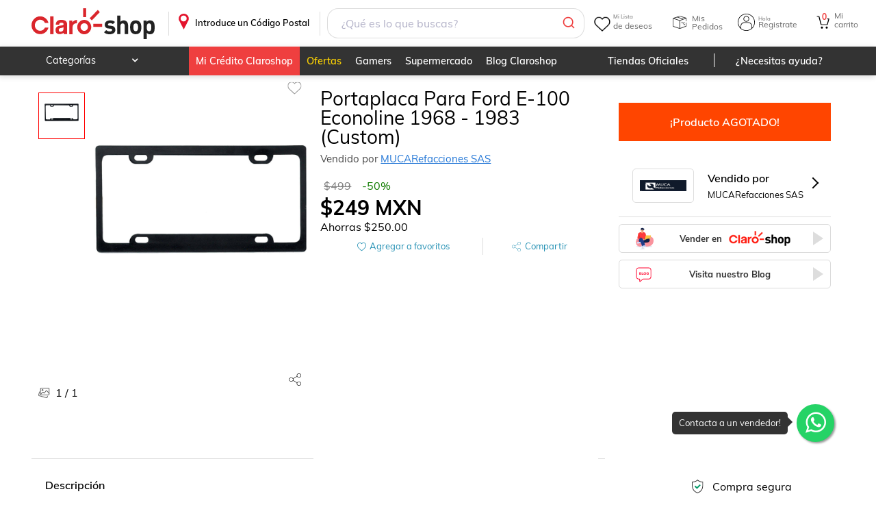

--- FILE ---
content_type: application/javascript;charset=UTF-8
request_url: https://eum.instana.io/eum.min.js
body_size: 13175
content:
(function(){function qa(){this.root={}}function hb(){for(var a='',b=0;16>b;b++)a+=oc[Math.round(15*Math.random())];return a}function w(){return(new Date).getTime()}function pc(){}function da(a,b,c){a.addEventListener?a.addEventListener(b,c,!1):a.attachEvent&&a.attachEvent('on'+b,c)}function B(a,b){for(var c=0,d=a.length;c<d;c++)if(a[c].test(b))return!0;return!1}function W(){for(var a=arguments.length,b=Array(a),c=0;c<a;c++)b[c]=arguments[c];return Ja.apply('setTimeout',arguments)}function ea(){for(var a=
arguments.length,b=Array(a),c=0;c<a;c++)b[c]=arguments[c];return Ja.apply('clearTimeout',arguments)}function ib(){for(var a=arguments.length,b=Array(a),c=0;c<a;c++)b[c]=arguments[c];return Ja.apply('setInterval',arguments)}function Ja(){if(jb)try{return l.Zone.root.run(kb[this],l,Array.prototype.slice.apply(arguments))}catch(a){}return kb[this].apply(l,arguments)}function lb(){S.time=w();var a=S.time,b=Ka[S.name];if(b)for(var c=0,d=b.length;c<d;c++)b[c](a)}function La(a,b){T[a]=b}function Ma(a){C=
a;T[a].aa()}function qc(){Ma('pageLoaded')}function X(a){if(!a||''===a)return a;try{ra&&(ra.href=a,a=ra.href);var b=a.indexOf('?'),c=a.indexOf('#'),d=null;0<=c&&(d=a.substring(c),a&&B(f.ka,a)&&(d='#<redacted>'),a=a.substring(0,c));if(0<=b){var e=a.substring(b).split('&').map(function(g){var h=g.split('=')[0];return h&&B(f.Aa,h)?h+'=<redacted>':g}).join('&');a=a.substring(0,b)+e+(d?d:'')}}catch(g){}return a}function U(a){a.k=f.b&&0<f.b.length?f.b[0].key:f.T;a.sv=f.Ea;a.r=f.j;a.p=f.page;a.l=X(l.location.href);
a.pl=f.J;a.ui=f.Ja;a.un=f.userName;a.ue=f.Ia;a.ul=rc;a.ph=C?T[C].F():null;a.sid=f.sessionId;a.ww=l.innerWidth;a.wh=l.innerHeight;a.agv=f.Qa;var b=M;b.connection&&b.connection.effectiveType&&(a.ct=b.connection.effectiveType);y.visibilityState&&(a.h='hidden'===y.visibilityState?1:0);sa(a,f.wa);f.g&&(a.uf='sn')}function sa(a,b,c){var d=(null===c||void 0===c?void 0:c.Ya)||'m_',e=(null===c||void 0===c?void 0:c.ab)||25;c=(null===c||void 0===c?void 0:c.bb)||1024;var g=0,h;for(h in b)if(fa.call(b,h)){g++;
if(g>e)break;var k=null;if('string'===typeof b[h])k=b[h];else if(void 0===b[h])k='undefined';else if(null===b[h])k='null';else if(l.JSON)try{k=l.JSON.stringify(b[h])}catch(m){continue}else k=String(b[h]);a[d+h]=k.substring(0,c)}}function mb(a){a=a.toLowerCase();if(f.b&&0<f.b.length)for(var b=0,c=f.b.length;b<c;b++){var d=f.b[b];if(d.reportingUrl&&0<d.reportingUrl.length&&(d=d.reportingUrl.toLowerCase(),a===d||a===d+'/'))return!0}else if(f.D)return b=f.D.toLowerCase(),a===b||a===b+'/';return!1}function nb(a){var b=
[Math.round(a.startTime-f.V),Math.round(a.duration),ob[a.initiatorType]||ob.other],c=!1;'number'===typeof a.transferSize&&'number'===typeof a.encodedBodySize&&0<a.encodedBodySize?(0===a.transferSize?(b.push(Na.Ra),c=!0):0<a.transferSize&&(0===a.encodedBodySize||a.transferSize<a.encodedBodySize)?(b.push(Na.hb),c=!0):b.push(Na.Va),null!=a.encodedBodySize?b.push(a.encodedBodySize):b.push(''),null!=a.decodedBodySize?b.push(a.decodedBodySize):b.push(''),null!=a.transferSize?b.push(a.transferSize):b.push('')):
(b.push(''),b.push(''),b.push(''),b.push(''));var d=null!=a.responseStart&&a.responseStart>=a.fetchStart;d&&(b.push(H(a.redirectEnd,a.redirectStart)),b.push(H(a.domainLookupStart,a.fetchStart)),b.push(H(a.domainLookupEnd,a.domainLookupStart)),0<a.connectStart&&0<a.connectEnd?null!=a.secureConnectionStart&&0<a.secureConnectionStart?(b.push(H(a.secureConnectionStart,a.connectStart)),b.push(H(a.connectEnd,a.secureConnectionStart))):(b.push(H(a.connectEnd,a.connectStart)),b.push('')):(b.push(''),b.push('')),
b.push(H(a.responseStart,a.requestStart)),b.push(H(a.responseEnd,a.responseStart)));var e='';try{var g=a.serverTiming;if(g instanceof Array)for(var h=0;h<g.length;h++){var k=g[h];k.name===f.Ba&&(e=k.description,c&&(e=''))}}catch(m){}b.push(e);d?b.push(H(a.responseStart,a.startTime)):b.push('');return b}function H(a,b){if(null==a||null==b||a===b)return'';var c=Math.round(a-b);return 0>c?'':c}function ta(a){if(!a)return!0;a=String(a);return!a||null==a.substring||'data:'===a.substring(0,5).toLowerCase()||
f.ma&&sc.test(a)||mb(a)?!0:B(f.na,a)}function Oa(a){var b=[],c;for(c in a)fa.call(a,c)&&b.push(c);return b}function tc(a,b){if(ua&&l.JSON){var c=v.getEntriesByType('resource');for(var d=new qa,e=0,g=c.length;e<g;e++){var h=c[e];if(!(null!=b&&h.startTime-f.V+f.j<b||0>h.duration)){var k=h.name;if(!ta(k)){var m=k.toLowerCase(),n=h.initiatorType;'about:blank'===m||0===m.indexOf('javascript:')||mb(k)||(255<k.length&&(k=k.substring(0,255)),('xmlhttprequest'!==n&&'fetch'!==n||h.startTime<f.V)&&d.Pa(X(k),
nb(h).join(',').replace(/,+$/,'')))}}}c=d.Da();a.res=l.JSON.stringify(c)}}function uc(a){if(Pa){var b=v.timing,c=b.redirectEnd-b.redirectStart,d=va;a.ts=d-f.j;0<b.loadEventStart?a.d=b.loadEventStart-(b.fetchStart||b.navigationStart):(a.d=Number(S.time)-f.M,a.tim='0');a.t_unl=b.unloadEventEnd-b.unloadEventStart;a.t_red=c;a.t_apc=b.domainLookupStart-(b.fetchStart||b.redirectEnd||b.unloadEventEnd||b.navigationStart);a.t_dns=b.domainLookupEnd-b.domainLookupStart;0<b.connectStart&&0<b.connectEnd&&(null!=
b.secureConnectionStart&&0<b.secureConnectionStart&&b.secureConnectionStart>=b.connectStart?(a.t_tcp=b.secureConnectionStart-b.connectStart,a.t_ssl=b.connectEnd-b.secureConnectionStart):(a.t_tcp=b.connectEnd-b.connectStart,a.t_ssl=0));a.t_req=b.responseStart-b.requestStart;a.t_rsp=b.responseEnd-b.responseStart;a.t_dom=b.domContentLoadedEventStart-b.domLoading;a.t_chi=b.loadEventEnd-b.domContentLoadedEventStart;a.t_bac=b.responseStart-d;a.t_fro=b.loadEventEnd-b.responseStart;a.t_pro=b.loadEventStart-
b.domLoading;a.t_loa=b.loadEventEnd-b.loadEventStart;a.t_ttfb=b.responseStart-d;if(ua){b=v.getEntriesByType('paint');c=!1;for(var e=0;e<b.length;e++){var g=b[e];switch(g.name){case 'first-paint':a.t_fp=g.startTime|0;c=!0;break;case 'first-contentful-paint':a.t_fcp=g.startTime|0}}c||pb(a,d)}else pb(a,d)}else a.ts=va-f.j,a.d=Number(S.time)-f.M,Pa||(a.tim='0')}function pb(a,b){var c=null;l.ha&&l.ha.Za?c=1E3*l.ha.Za().firstPaintTime:'number'===typeof l.performance.timing.msFirstPaint?c=l.performance.timing.msFirstPaint:
'number'===typeof l.performance.timing.firstPaint&&(c=l.performance.timing.firstPaint);null!=c&&0!==c&&(a.t_fp=Math.round(c-b))}function qb(a){Qa&&a();da(y,'visibilitychange',function(){'visible'!==y.visibilityState&&a()});da(l,'pagehide',function(){Qa=!0;a()});da(l,'beforeunload',function(){Qa=!0;a()})}function rb(a){(a[f.A]=a[f.A]||{}).w=!0}function sb(a,b){var c=nb(b);a.s_ty=z(c[3]);a.s_eb=z(c[4]);a.s_db=z(c[5]);a.s_ts=z(c[6]);a.t_red=z(c[7]);a.t_apc=z(c[8]);a.t_dns=z(c[9]);a.t_tcp=z(c[10]);a.t_ssl=
z(c[11]);a.t_req=z(c[12]);a.t_rsp=z(c[13]);c[14]&&(a.bt=c[14],a.bc=1);a.t_ttfb=z(c[15])}function z(a){if('number'===typeof a)return a}function wa(a,b,c){a.call(b,'X-INSTANA-T',c);a.call(b,'X-INSTANA-S',c);a.call(b,'X-INSTANA-L','1,correlationType=web;correlationId='+c)}function tb(a){for(var b='',c=0;c<a.length;c++){var d=a[c];b+='\n';for(var e in d)if(fa.call(d,e)){var g=d[e];null!=g&&(b+='\n'+ub(e)+'\t'+ub(g))}}return b.substring(2)}function ub(a){return String(a).replace(/\\/g,'\\\\').replace(/\n/g,
'\\n').replace(/\t/g,'\\t')}function xa(){null!=ha&&(ea(ha),ha=null);if(0!==N.length){if(f.b&&0<f.b.length)for(var a=0,b=f.b.length;a<b;a++){var c=f.b[a];if(0<a)for(var d=0,e=N.length;d<e;d++)N[d].k=c.key;vb(tb(N),c.reportingUrl)}else vb(tb(N),String(f.D));N.length=0}}function vb(a,b){if(a&&0!==a.length&&b&&0!==b.length){var c=!1;if('function'===typeof M.sendBeacon)try{c=M.sendBeacon(String(b),a)}catch(d){}!1===c&&(c=new A,rb(c),c.open('POST',String(b),!0),c.setRequestHeader('Content-type','text/plain;charset=UTF-8'),
c.responseType='text',c.timeout=f.fa,c.send(a))}}function ia(a){var b=a.$a||4096,c=a.H||128,d=a.I||32,e=0,g=0,h=0;ib(function(){g=0},6E5);ib(function(){h=0},1E4);return function(){return++e>b||++g>c||++h>d}}function wb(a,b){if(A&&2E3<a.length){var c=new A;rb(c);c.open('POST',String(b),!0);c.setRequestHeader('Content-type','application/x-www-form-urlencoded;charset=UTF-8');c.responseType='text';c.timeout=f.fa;c.send(a)}else c=String(b)+'?'+a,(new Image).src=c}function xb(a){var b='',c;for(c in a)fa.call(a,
c)&&null!=a[c]&&(b+='&'+yb(c)+'='+yb(String(a[c])));return b.substring(1)}function I(a){if(!ta(a.l)&&!vc())try{if(zb&&0<f.K)N.push(a),15<=N.length?xa():'visible'===y.visibilityState&&0<f.K?null==ha&&(ha=W(xa,f.K)):xa();else if(f.b&&0<f.b.length)for(var b=0,c=f.b.length;b<c;b++){var d=f.b[b];0<b&&(a.k=d.key);var e=xb(a);0!=e.length&&wb(e,d.reportingUrl)}else b=xb(a),0!=b.length&&wb(b,String(f.D))}catch(g){}}function Ab(a,b){(null==b||b>a.length)&&(b=a.length);for(var c=0,d=Array(b);c<b;c++)d[c]=a[c];
return d}function wc(a,b){var c='undefined'!=typeof Symbol&&a[Symbol.iterator]||a['@@iterator'];if(!c){if(Array.isArray(a)||(c=Bb(a))||b&&a&&'number'==typeof a.length){c&&(a=c);var d=0,e=function(){};return{za:e,n:function(){return d>=a.length?{done:!0}:{done:!1,value:a[d++]}},e:function(m){throw m;},ja:e}}throw new TypeError('Invalid attempt to iterate non-iterable instance.\nIn order to be iterable, non-array objects must have a [Symbol.iterator]() method.');}var g,h=!0,k=!1;return{za:function(){c=
c.call(a)},n:function(){var m=c.next();return h=m.done,m},e:function(m){k=!0;g=m},ja:function(){try{h||null==c['return']||c['return']()}finally{if(k)throw g;}}}}function O(a){'@babel/helpers - typeof';return O='function'==typeof Symbol&&'symbol'==typeof Symbol.iterator?function(b){return typeof b}:function(b){return b&&'function'==typeof Symbol&&b.constructor===Symbol&&b!==Symbol.prototype?'symbol':typeof b},O(a)}function Bb(a,b){if(a){if('string'==typeof a)return Ab(a,b);var c={}.toString.call(a).slice(8,
-1);return'Object'===c&&a.constructor&&(c=a.constructor.name),'Map'===c||'Set'===c?Array.from(a):'Arguments'===c||/^(?:Ui|I)nt(?:8|16|32)(?:Clamped)?Array$/.test(c)?Ab(a,b):void 0}}function xc(){var a=l.onerror;l.onerror=function(b,c,d,e,g){if(ya)ya=!1;else{var h=g&&g.stack;h||(h='at '+c+' '+d,null!=e&&(h+=':'+e));Ra(String(b),h)}if('function'===typeof a)return a.apply(this,arguments)}}function Y(a,b){a&&('string'===typeof a?Ra(a,'',b):Ra(a.message,a.stack,b))}function Ra(a,b,c){if(a&&!(100<Cb)&&
a&&!B(f.la,a)){20<=za&&(V={},za=0);a=String(a).substring(0,300);b=String(b||'').split('\n').slice(0,30).join('\n');var d=l.location.href,e=C?T[C].L():null,g=a+b+d+(e||''),h=V[g];if(h)h.ca++,h.o.c=h.ca-h.Fa;else{h=void 0;c&&c.componentStack&&(h=String(c.componentStack).substring(0,4096));var k=Z();a={ty:'err',s:k,t:e||k,ts:w(),l:d,e:a,st:b,cs:h,c:1};h=V[g]={ca:1,Fa:0,o:a};U(h.o);c&&c.meta&&sa(h.o,c.meta);za++}ja||(ja=W(yc,1E3))}}function yc(){ja&&(ea(ja),ja=null);for(var a in V)if(V.hasOwnProperty(a)){var b=
V[a];b.ca>b.Fa&&(I(b.o),Cb++)}V={};za=0}function zc(a){null==a.reason?Y({message:'Unhandled promise rejection: <no reason defined>',stack:"<unavailable because Promise wasn't rejected with an Error object>"}):'string'===typeof a.reason.message?Y({message:'Unhandled promise rejection: '+a.reason.message,stack:'string'===typeof a.reason.stack?a.reason.stack:"<unavailable because Promise wasn't rejected with an Error object>"}):'object'!==O(a.reason)&&Y({message:'Unhandled promise rejection: '+a.reason,
stack:"<unavailable because Promise wasn't rejected with an Error object>"})}function Db(a){function b(){e();a.Z({P:m,duration:m&&null!=m.duration&&864E5>m.duration?Math.round(m.duration):Math.round(k-h)})}function c(p){p=p.getEntries();for(var r=0;r<p.length;r++){var J=p[r];if(J.startTime>=h&&(!k||k+a.C>=J.responseEnd)&&a.ya(J)){m=J;g();k&&b();break}}}function d(){Eb()||b()}function e(){g();u&&(ea(u),u=null);q&&(ea(q),q=null);var p=y,r=d;p.removeEventListener?p.removeEventListener('visibilitychange',
r,!1):p.detachEvent&&p.detachEvent('onvisibilitychange',r)}function g(){if(n){try{n.disconnect()}catch(p){}n=null}}if(!Fb)return Ac(a.Z);var h,k,m,n,u,q;return{Y:function(){h=v.now();try{n=new l.PerformanceObserver(c),n.observe({entryTypes:a.entryTypes})}catch(p){}q=W(e,6E5)},X:function(){k=v.now();q&&(ea(q),q=null);m||!Eb()?b():(da(y,'visibilitychange',d),u=W(b,a.va))},cancel:e}}function Ac(a){var b;return{Y:function(){b=w()},X:function(){var c=w();a({duration:c-b})},cancel:pc}}function Eb(){return'visible'===
y.visibilityState||'prerender'===y.visibilityState}function Sa(a,b){if(Aa)try{Aa.href=a,a=Aa.href}catch(d){}if(!b){var c=a.indexOf('#');0<=c&&(a=a.substring(0,c))}4096<a.length&&(a=a.substring(0,4096));return a}function Gb(a){if(!P||!K)return!1;try{return P.href=a,(P.protocol&&':'!==P.protocol?P.protocol:K.protocol)===K.protocol&&(P.hostname||K.hostname)===K.hostname&&(P.port||K.port)===K.port}catch(b){return!1}}function Bc(){if(A&&(new A).addEventListener){var a=A.prototype.open,b=A.prototype.setRequestHeader,
c=A.prototype.send;a&&b&&c&&(A.prototype.open=function(d,e,g){function h(t){if(!p.w&&0===r.st){r.st=t;r.d=Math.max(0,w()-(r.ts+f.j));if(0<f.B.length)try{var Hb=r,Cc=q.getAllResponseHeaders(),Ba=wc(Cc.trim().split(/[\r\n]+/)),Ib;try{for(Ba.za();!(Ib=Ba.n()).done;){var Ta=Ib.value.split(': ',2);B(f.B,Ta[0])&&(Hb['h_'+Ta[0].toLowerCase()]=Ta[1])}}catch(Jb){Ba.e(Jb)}finally{Ba.ja()}}catch(Jb){}p.i&&0<t?p.i.X():(p.i&&p.i.cancel(),I(r))}}function k(){h(ka.timeout)}function m(t){p.w||(t=t&&(t.error&&t.error.message||
t.message),'string'===typeof t&&(r.e=t.substring(0,300)),h(ka.error))}function n(){h(ka.abort)}function u(){if(4===q.readyState){try{var t=q.status}catch(Hb){h(ka.error);return}0!==t&&h(t)}}var q=this;if(Dc())return a.apply(q,arguments);var p=q[f.A]=q[f.A]||{};if(p.w)return a.apply(q,arguments);p.w=ta(e);if(p.w)return a.apply(q,arguments);p.ea=Z();p.Ca=Gb(e)||B(f.S,e);var r={ty:'xhr',t:p.ea,s:p.ea,ts:0,d:0,m:d,u:X(Sa(e)),a:void 0===g||g?1:0,st:0,e:void 0,bc:p.Ca?1:0};p.o=r;p.i=Db({entryTypes:['resource'],
ya:function(t){return('fetch'===t.initiatorType||'xmlhttprequest'===t.initiatorType)&&!!t.name&&0===t.name.indexOf(r.u)},va:f.W,C:f.C,Z:function(t){r.d=t.duration;t.P&&sb(r,t.P);I(r)}});try{var J=a.apply(q,arguments);q.addEventListener('timeout',k);q.addEventListener('error',m);q.addEventListener('abort',n);q.addEventListener('readystatechange',u);return J}catch(t){throw p.i.cancel(),r.ts=w()-f.j,r.st=ka.cb,r.e=t.message,U(r),I(r),q[f.A]=null,t;}},A.prototype.setRequestHeader=function(d,e){var g=
this[f.A];g&&Ec.test(d)?(g.w=!0,g.i&&(g.i.cancel(),g.i=null)):B(f.B,d)&&(g.o['h_'+d.toLowerCase()]=e);return b.apply(this,arguments)},A.prototype.send=function(){var d=this[f.A];if(!d||d.w)return c.apply(this,arguments);d.Ca&&wa(b,this,d.ea);d.o.ts=w()-f.j;U(d.o);d.i.Y();return c.apply(this,arguments)})}}function Fc(){if(!ua)return null;for(var a=v.getEntriesByType('navigation'),b=0;b<a.length;b++){var c=a[b];if(null!=c.serverTiming)for(var d=0;d<c.serverTiming.length;d++){var e=c.serverTiming[d];
if(e.name===f.Ba)return e.description}}return null}function Gc(a,b,c){var d=a[f.R]=a[f.R]||[];a=Kb(a,c);if(-1!==a)return d[a].Oa;d.push({Oa:b,ib:c});return b}function Kb(a,b){for(var c=a[f.R],d=0;d<c.length;d++){a:{var e=c[d].ib;if(e.length!==b.length)e=!1;else{for(var g=0;g<e.length;g++)if(e[g]!==b[g]){e=!1;break a}e=!0}}if(e)return d}return-1}function Lb(a,b,c){c=null==c?!1:'object'===O(c)?!!c.capture:!!c;return[a,b,c]}function Hc(a){if(a&&'function'===typeof a.prototype.addEventListener&&'function'===
typeof a.prototype.removeEventListener){var b=a.prototype.addEventListener,c=a.prototype.removeEventListener;a.prototype.addEventListener=function(d,e,g){if('function'!==typeof e)return b.apply(this,arguments);for(var h=Array(arguments.length),k=0;k<arguments.length;k++)h[k]=arguments[k];h[1]=function(){try{return e.apply(this,arguments)}catch(m){throw Y(m),ya=!0,m;}};h[1]=Gc(this,h[1],Lb(d,e,g));return b.apply(this,h)};a.prototype.removeEventListener=function(d,e,g){if('function'!==typeof e)return c.apply(this,
arguments);for(var h=Array(arguments.length),k=0;k<arguments.length;k++)h[k]=arguments[k];var m=e;var n=Lb(d,e,g);k=this[f.R];null==k?k=m:(n=Kb(this,n),-1===n?k=m:(m=k[n],k.splice(n,1),k=m.Oa));h[1]=k;return c.apply(this,h)}}}function Ua(a,b){if(!Ic()){var c=C?T[C].L():null,d=Z();c||(c=d);c={ty:'cus',s:d,t:c,ts:w(),n:a};U(c);b&&(b.meta&&sa(c,b.meta),'number'!==typeof b.duration||isNaN(b.duration)||(c.d=b.duration,c.ts=Math.round(c.ts-b.duration)),'number'!==typeof b.timestamp||isNaN(b.timestamp)||
(c.ts=b.timestamp),'string'!==typeof b.backendTraceId||16!==b.backendTraceId.length&&32!==b.backendTraceId.length||(c.bt=b.backendTraceId),b.error&&(c.e=String(b.error.message).substring(0,300),c.st=String(b.error.stack||'').split('\n').slice(0,30).join('\n')),'string'===typeof b.componentStack&&(c.cs=b.componentStack.substring(0,4096)),'number'===typeof b.customMetric&&(c.cm=b.customMetric));I(c)}}function Va(a){for(var b=0;b<a.length;b++){var c=a[b];B(f.oa,c.name)||Ua(c.name,{timestamp:Math.max(va,
Math.round(v.timeOrigin+c.startTime)),duration:'mark'!==c.entryType?Math.round(c.duration):Math.round(c.startTime),meta:{userTimingType:c.entryType}})}}function Jc(a){Va(a.getEntries())}function Kc(){l.fetch&&l.Request&&(l.fetch=function(a,b){if(Lc())return Wa(a,b);var c=b?Mc({},b):b;if(c&&c.body){var d=c.body;c.body=void 0}var e=new Request(a,c);d&&c&&(c.body=d);d=e.url;if(ta(d))return Wa(a instanceof Request?e:a,b);var g={ty:'xhr',ts:w()-f.j,d:0,m:'',u:'',a:1,st:0,e:void 0};U(g);Nc(g,a,c);var h=
Z(),k=Gb(d)||B(f.S,d);g.t=h;g.s=h;g.m=e.method;g.u=X(Sa(d));g.a=1;g.bc=k?1:0;k&&(c&&c.headers?(c.headers=new Headers(c.headers),wa(c.headers.append,c.headers,h)):a instanceof Request?wa(e.headers.append,e.headers,h):(c||(c={}),c.headers=new Headers,wa(c.headers.append,c.headers,h)));try{Mb(e.headers,g)}catch(n){}var m=Db({entryTypes:['resource'],ya:function(n){return('fetch'===n.initiatorType||'xmlhttprequest'===n.initiatorType)&&!!n.name&&0===n.name.indexOf(g.u)},va:f.W,C:f.C,Z:function(n){g.d=n.duration;
n.P&&sb(g,n.P);I(g)}});m.Y();return Wa(a instanceof Request?e:a,c).then(function(n){g.st=n.status;try{Mb(n.headers,g)}catch(u){}m.X();return n},function(n){m.cancel();g.d=w()-(g.ts+f.j);g.e=n.message;g.st=-103;I(g);throw n;})})}function Nc(a,b,c){try{if('string'===typeof b&&c&&'POST'===c.method&&'string'===typeof c.body&&B(f.Ha,b)){var d=JSON.parse(c.body);'string'===typeof d.operationName&&(a.gon=d.operationName);'string'===typeof d.query&&(Oc.test(d.query)?a.got='query':Pc.test(d.query)?a.got='mutation':
0===d.query.indexOf('{')&&null===d.operationName&&(a.got='query'))}}catch(e){}}function Mb(a,b){0!==f.B.length&&a.forEach(function(c,d){B(f.B,d)&&(b['h_'+d.toLowerCase()]=c)})}function Nb(a,b){var c=f.page;f.page=a;'pl'===(C?T[C].F():null)&&null==c||c===a||Qc()||(c={ty:'pc',ts:w()},U(c),b&&sa(c,b,{Ya:'im_',ab:128,bb:1024,ob:'Maximum number of internal meta data fields exceeded. Not all internal meta data fields will be transmitted.'}),I(c))}function Xa(a){return'function'===typeof a}function la(a,
b,c){var d=!!a[b]&&a.propertyIsEnumerable(b);Object.defineProperty(a,b,{configurable:!0,enumerable:d,writable:!0,value:c})}function Q(a){a&&a.ra&&(Xa(a.ra)?x=a.ra:x("new logger isn't a function, not replacing"))}function Ob(a,b,c){if(a&&a[b])if(c){if(Xa(a[b])&&Xa(c)){var d=a[b],e=c(d,b);la(e,'__original',d);la(e,'__unwrap',function(){a[b]===e&&la(a,b,d)});la(e,'__wrapped',!0);la(a,b,e);return e}x('original object and wrapper must be functions')}else x('no wrapper function'),x(Error().stack);else x('no original function '+
b+' to wrap')}function Pb(a,b){if(a&&a[b]){if(a[b].ga)return a[b].ga();x('no original to unwrap to -- has '+b+' already been unwrapped?')}else x('no function to unwrap.'),x(Error().stack)}function Qb(a){return'function'===typeof a&&'function'===typeof a.jb&&'function'===typeof a.ga&&!0===a.kb}function Rb(a){Ca(a.newURL)}function Sb(){Ca(window.location.pathname)}function Tb(){return function(a){return function(){for(var b=arguments.length,c=Array(b),d=0;d<b;d++)c[d]=arguments[d];(b=2<c.length?c[2]:
null)&&Ca(String(b));return a.apply(this,c)}}}function Ca(a){a=Sa(a,!0);a:{try{var b=new URL(a);var c=''.concat(b.pathname).concat(b.search).concat(b.hash);break a}catch(J){}c=a}a:{b=c;var d;c='object'===O(f.g)&&null!==(d=f.g)&&void 0!==d&&d.sa?f.g.sa:[];var e;if((d=('object'===O(f.g)&&null!==(e=f.g)&&void 0!==e&&e.fb?y.title:b)||b)&&c.length)for(e=0;e<c.length;e++){b=c[e];var g=Array.isArray(b)?b:void 0;if(!g)b:{var h=void 0,k=void 0,m=void 0,n=void 0,u=null==b?null:'undefined'!=typeof Symbol&&b[Symbol.iterator]||
b['@@iterator'];if(null!=u){var q=[],p=!0,r=!1;try{for(k=(u=u.call(b)).next;!(p=(n=k.call(u)).done)&&(q.push(n.value),2!==q.length);p=!0);}catch(J){r=!0,m=J}finally{try{if(!p&&null!=u['return']&&(h=u['return'](),Object(h)!==h)){g=void 0;break b}}finally{if(r)throw m;}}g=q}else g=void 0}if(!(b=g||Bb(b,2)))throw new TypeError('Invalid attempt to destructure non-iterable instance.\nIn order to be iterable, non-array objects must have a [Symbol.iterator]() method.');g=b;b=g[0];g=g[1];if(b&&b.test(d)){c=
g?d.replace(b,g):null;break a}}c=d}c&&Nb(c,{'view.title':y.title,'view.url':X(a)})}function Ub(a){switch(a[0]){case 'apiKey':f.T=a[1];break;case 'key':f.T=a[1];break;case 'reportingUrl':f.D=a[1];break;case 'meta':f.wa[a[1]]=a[2];break;case 'traceId':f.O=a[1];break;case 'ignoreUrls':f.na=a[1];break;case 'ignoreErrorMessages':f.la=a[1];break;case 'allowedOrigins':case 'whitelistedOrigins':f.S=a[1];break;case 'ignoreUserTimings':f.oa=a[1];break;case 'xhrTransmissionTimeout':f.fa=a[1];break;case 'page':Nb(a[1]);
break;case 'ignorePings':f.ma=a[1];break;case 'reportError':Y(a[1],a[2]);break;case 'wrapEventHandlers':f.Ma=a[1];break;case 'autoPageDetection':var b=(b=a[1])?'object'!==O(b)?!!b:{Wa:b.ignorePopstateEvent,fb:b.titleAsPageName,sa:b.mappingRule}:!1;f.g=b;break;case 'wrapTimers':f.Na=a[1];break;case 'getPageLoadId':return f.J;case 'user':a[1]&&(f.Ja=String(a[1]).substring(0,128));a[2]&&(f.userName=String(a[2]).substring(0,128));a[3]&&(f.Ia=String(a[3]).substring(0,128));break;case 'reportEvent':Ua(a[1],
a[2]);break;case 'beaconBatchingTime':f.K=a[1];break;case 'maxWaitForResourceTimingsMillis':f.W=a[1];break;case 'maxToleranceForResourceTimingsMillis':f.C=a[1];break;case 'maxMaitForPageLoadMetricsMillis':f.ua=a[1];break;case 'trackSessions':var c=a[1];a=a[2];if(ma){c||(c=f.Sa);a||(a=f.Ta);c=Math.min(c,f.ta);a=Math.min(a,f.ta);try{var d=ma&&D?D.getItem(f.da):null;if(d){var e=d.split('#');if(3>e.length)b=null;else{var g=e[0],h=parseInt(e[1],10),k=parseInt(e[2],10);b=!g||isNaN(h)||isNaN(k)?null:{id:g,
startTime:h,N:k}}}else b=null;var m;if(m=b){d=b;var n=w()-c;if(d.N<n)var u=!1;else{var q=w()-a;u=d.startTime<q?!1:!0}m=!u}m&&(b=null);b?b.N=w():b={id:Z(),startTime:w(),N:w()};ma&&D&&D.setItem(f.da,b.id+'#'+b.startTime+'#'+b.N);f.sessionId=b.id}catch(p){}}break;case 'terminateSession':f.sessionId=void 0;if(ma)try{ma&&D&&D.removeItem(f.da)}catch(p){}break;case 'urlsToCheckForGraphQlInsights':f.Ha=a[1];break;case 'secrets':f.Aa=a[1];break;case 'fragment':f.ka=a[1];break;case 'captureHeaders':f.B=a[1];
break;case 'debug':console.log({tb:f});break;case 'reportingBackends':b=a[1];f.b.length=0;if(b instanceof Array)for(m=0,u=b.length;m<u;m++)(n=b[m])&&n.reportingUrl&&fa.call(n,'key')&&f.b.push(b[m]);break;case 'webvitalsInCustomEvent':f.Ka=a[1]}}function Vb(a){var b=l[a];'function'===typeof b&&(l[a]=function(c){for(var d=Array(arguments.length),e=0;e<arguments.length;e++)d[e]=arguments[e];d[0]=Rc(c);return b.apply(this,d)})}function Rc(a){return'function'!==typeof a?a:function(){try{return a.apply(this,
arguments)}catch(b){throw Y(b),ya=!0,b;}}}function Wb(a){f.Ka&&Ua('instana-webvitals-'+a.name,{timestamp:va+Math.round(a.value),duration:Math.round(a.value),meta:{id:a.id,v:a.value}})}function Sc(a){function b(d){a['t_'+d.name.toLocaleLowerCase()]=Math.round(d.value);Wb(d)}function c(d){a['t_'+d.name.toLocaleLowerCase()]=d.value;Wb(d)}Xb&&Xb(b,{f:!0});Yb&&Yb(b,{f:!0});Zb&&Zb(b,{f:!0});$b&&$b(c,{f:!0})}function Tc(){l[l[f.xa]]=function(){return Ub(arguments)}}var l=window,y=l.document,M=navigator,
yb=l.encodeURIComponent,A=l.XMLHttpRequest,Wa=l.fetch;try{var D=l.localStorage}catch(a){D=null}var fa=Object.prototype.hasOwnProperty,oc='0123456789abcdef'.split('');l.crypto&&l.crypto.getRandomValues&&l.Uint32Array&&(hb=function(){var a=new l.Uint32Array(2);l.crypto.getRandomValues(a);return a[0].toString(16)+a[1].toString(16)});var Z=hb,kb={setTimeout:l.setTimeout,clearTimeout:l.clearTimeout,setInterval:l.setInterval,clearInterval:l.clearInterval},jb=null!=l.Zone&&null!=l.Zone.root&&'function'===
typeof l.Zone.root.run,Ka={},S={name:'e:onLoad',time:null,Xa:function(){if('complete'===document.readyState)return lb();da(l,'load',function(){W(lb,0)})}},T={},C,v=l.performance||l.vb||l.qb||l.pb,Pa=!(!v||!v.timing),ua=!(!v||!v.getEntriesByType),Fb=v&&'function'===typeof l.PerformanceObserver&&'function'===typeof v.now,f={xa:'InstanaEumObject',Ea:null,J:Z(),O:null,Ba:'intid',j:w(),V:v&&v.now?v.now():0,M:w(),D:'https://eum.instana.io',K:2E3,W:1E4,C:3E3,ua:5E3,T:null,wa:{},na:[],ma:!0,la:[],fa:2E4,
S:[],page:void 0,Ma:!1,g:!1,R:'__instanaOriginalFunctions__',Na:!1,A:'__instanaSecretData___',Ja:void 0,userName:void 0,Ia:void 0,sessionId:void 0,da:'in-session',Sa:108E5,Ta:216E5,ta:864E5,oa:[/^\u269B/,/^\u26D4/,/^Zone(:|$)/,/^start /i,/^end /i],Ha:[/\/graphql/i],Aa:[/key/i,/password/i,/secret/i],ka:[],B:[],b:[],Qa:'1.7.3',Ka:!1},ra=null;try{ra=document.createElement('a')}catch(a){}var rc=function(){if(M.languages&&0<M.languages.length)return M.languages.slice(0,5).join(',');var a=M;if('string'===
typeof a.gb)return[a.gb].join()}(),ob={other:0,img:1,image:1,link:2,script:3,css:4,xmlhttprequest:5,fetch:5,beacon:5,html:6,navigation:6},Na={sb:0,Ra:1,hb:2,Va:3},sc=/.*\/ping(\/?$|\?.*)/i;qa.prototype.Pa=function(a,b){this.pa(this.root,a.split(''),0,b)};qa.prototype.pa=function(a,b,c,d){var e=b[c];null==e?(a['<END>']=a['<END>']||[]).push(d):(a=a[e]=a[e]||{},this.pa(a,b,c+1,d))};qa.prototype.Da=function(a){a=a||this.root;var b=Oa(a);if(1===b.length&&'<END>'===b[0])return a['<END>'].slice();for(var c=
{},d=0,e=b.length;d<e;d++){var g=b[d];if('<END>'===g)c.$=a['<END>'].slice();else{var h=g;g=a[g];for(var k=Oa(g);1===k.length&&'<END>'!==k[0];)h+=k[0],g=g[k[0]],k=Oa(g);c[h]=this.Da(g)}}return c};var va=Pa?v.timing.navigationStart:f.M,Qa=!1,N=[],ha,Uc='string'===typeof y.visibilityState,zb=!!A&&Uc&&'function'===typeof M.sendBeacon;zb&&qb(xa);var vc=ia({$a:8096,H:4096,I:128}),L={ty:'pl'},Cb=0,za=0,V={},ja,ya=!1,Aa=null;try{Aa=document.createElement('a')}catch(a){}var P=null,K=null;try{P=document.createElement('a'),
K=document.createElement('a'),K.href=l.location.href}catch(a){}var Dc=ia({H:256,I:32}),ka={timeout:-100,abort:-101,cb:-102,error:-103},Ec=/^X-INSTANA-T$/i,Ic=ia({H:128,I:32}),ac=Object.getOwnPropertySymbols,Vc=Object.prototype.hasOwnProperty,Wc=Object.prototype.propertyIsEnumerable,Mc=function(){try{if(!Object.assign)return!1;var a=new String('abc');a[5]='de';if('5'===Object.getOwnPropertyNames(a)[0])return!1;var b={};for(a=0;10>a;a++)b['_'+String.fromCharCode(a)]=a;if('0123456789'!==Object.getOwnPropertyNames(b).map(function(d){return b[d]}).join(''))return!1;
var c={};'abcdefghijklmnopqrst'.split('').forEach(function(d){c[d]=d});return'abcdefghijklmnopqrst'!==Object.keys(Object.assign({},c)).join('')?!1:!0}catch(d){return!1}}()?Object.assign:function(a,b){if(null===a||void 0===a)throw new TypeError('Object.assign cannot be called with null or undefined');var c=Object(a);for(var d,e=1;e<arguments.length;e++){var g=Object(arguments[e]);for(var h in g)Vc.call(g,h)&&(c[h]=g[h]);if(ac){d=ac(g);for(var k=0;k<d.length;k++)Wc.call(g,d[k])&&(c[d[k]]=g[d[k]])}}return c},
Lc=ia({H:256,I:32}),Oc=/^\s*query(\s|\{)/i,Pc=/^\s*mutation(\s|\{)/i,ma=null!=D&&'function'===typeof D.getItem&&'function'===typeof D.setItem,Qc=ia({H:128,I:32}),x=console.error.bind(console);Q.La=Ob;Q.nb=function(a,b,c){a?(Array.isArray(a)||(a=[a]),b&&Array.isArray(b)?a.forEach(function(d){b.forEach(function(e){Ob(d,e,c)})}):x('must provide one or more functions to wrap on modules')):(x('must provide one or more modules to patch'),x(Error().stack))};Q.Ga=Pb;Q.mb=function(a,b){a?(Array.isArray(a)||
(a=[a]),b&&Array.isArray(b)?a.forEach(function(c){b.forEach(function(d){Pb(c,d)})}):x('must provide one or more functions to unwrap on modules')):(x('must provide one or more modules to patch'),x(Error().stack))};var Ya=!1,Za=!1;try{var R,na,bc,Da,oa,cc=-1,aa=function(a){addEventListener('pageshow',function(b){b.persisted&&(cc=b.timeStamp,a(b))},!0)},dc=function(){return window.performance&&performance.getEntriesByType&&performance.getEntriesByType('navigation')[0]},$a=function(){var a=dc();return a&&
a.lb||0},E=function(a,b){var c=dc(),d='navigate';0<=cc?d='back-forward-cache':c&&(document.ba||0<$a()?d='prerender':document.ub?d='restore':c.type&&(d=c.type.replace(/_/g,'-')));return{name:a,value:void 0===b?-1:b,eb:'good',Ua:0,entries:[],id:'v3-'.concat(Date.now(),'-').concat(Math.floor(8999999999999*Math.random())+1E12),rb:d}},ba=function(a,b,c){try{if(PerformanceObserver.supportedEntryTypes.includes(a)){var d=new PerformanceObserver(function(e){Promise.resolve().then(function(){b(e.getEntries())})});
return d.observe(Object.assign({type:a,buffered:!0},c||{})),d}}catch(e){}},F=function(a,b,c,d){var e,g;return function(h){0<=b.value&&(h||d)&&((g=b.value-(e||0))||void 0===e)&&(e=b.value,b.Ua=g,h=b.value,b.eb=h>c[1]?'poor':h>c[0]?'needs-improvement':'good',a(b))}},ab=function(a){requestAnimationFrame(function(){return requestAnimationFrame(function(){return a()})})},Ea=function(a){function b(c){'pagehide'!==c.type&&'hidden'!==document.visibilityState||a(c)}addEventListener('visibilitychange',b,!0);
addEventListener('pagehide',b,!0)},bb=function(a){var b=!1;return function(c){b||(a(c),b=!0)}},ca=-1,Fa=function(a){'hidden'===document.visibilityState&&-1<ca&&(ca='visibilitychange'===a.type?a.timeStamp:0,removeEventListener('visibilitychange',Fa,!0),removeEventListener('prerenderingchange',Fa,!0))},ec=function(){addEventListener('visibilitychange',Fa,!0);addEventListener('prerenderingchange',Fa,!0)},cb=function(){return 0>ca&&(ca='hidden'!==document.visibilityState||document.ba?1/0:0,ec(),aa(function(){setTimeout(function(){ca=
'hidden'!==document.visibilityState||document.ba?1/0:0;ec()},0)})),{get U(){return ca}}},Ga=function(a){document.ba?addEventListener('prerenderingchange',function(){return a()},!0):a()},fc=[1800,3E3],Xc=function(a,b){b=b||{};Ga(function(){var c,d=cb(),e=E('FCP'),g=ba('paint',function(h){h.forEach(function(k){'first-contentful-paint'===k.name&&(g.disconnect(),k.startTime<d.U&&(e.value=Math.max(k.startTime-$a(),0),e.entries.push(k),c(!0)))})});g&&(c=F(a,e,fc,b.f),aa(function(h){e=E('FCP');c=F(a,e,fc,
b.f);ab(function(){e.value=performance.now()-h.timeStamp;c(!0)})}))})},gc=[.1,.25],$b=function(a,b){b=b||{};Xc(bb(function(){function c(m){m.forEach(function(n){if(!n.hadRecentInput){var u=h[0],q=h[h.length-1];g&&1E3>n.startTime-q.startTime&&5E3>n.startTime-u.startTime?(g+=n.value,h.push(n)):(g=n.value,h=[n])}});g>e.value&&(e.value=g,e.entries=h,d())}var d,e=E('CLS',0),g=0,h=[],k=ba('layout-shift',c);k&&(d=F(a,e,gc,b.f),Ea(function(){c(k.takeRecords());d(!0)}),aa(function(){g=0;e=E('CLS',0);d=F(a,
e,gc,b.f);ab(function(){return d()})}),setTimeout(d,0))}))},pa={passive:!0,capture:!0},Yc=new Date,jc=function(a,b){R||(R=b,na=a,bc=new Date,hc(removeEventListener),ic())},ic=function(){if(0<=na&&na<bc-Yc){var a={entryType:'first-input',name:R.type,target:R.target,cancelable:R.cancelable,startTime:R.timeStamp,processingStart:R.timeStamp+na};Da.forEach(function(b){b(a)});Da=[]}},Zc=function(a){if(a.cancelable){var b=(1E12<a.timeStamp?new Date:performance.now())-a.timeStamp;'pointerdown'==a.type?function(c,
d){function e(){removeEventListener('pointerup',h,pa);removeEventListener('pointercancel',g,pa)}function g(){e()}function h(){jc(c,d);e()}addEventListener('pointerup',h,pa);addEventListener('pointercancel',g,pa)}(b,a):jc(b,a)}},hc=function(a){['mousedown','keydown','touchstart','pointerdown'].forEach(function(b){return a(b,Zc,pa)})},kc=[100,300],Yb=function(a,b){b=b||{};Ga(function(){function c(m){m.forEach(d)}function d(m){m.startTime<e.U&&(g.value=m.processingStart-m.startTime,g.entries.push(m),
k(!0))}var e=cb(),g=E('FID'),h=ba('first-input',c);var k=F(a,g,kc,b.f);h&&Ea(bb(function(){c(h.takeRecords());h.disconnect()}));h&&aa(function(){g=E('FID');k=F(a,g,kc,b.f);Da=[];na=-1;R=null;hc(addEventListener);Da.push(d);ic()})})},Ha=0,db=1/0,Ia=0,$c=function(a){a.forEach(function(b){b.G&&(db=Math.min(db,b.G),Ia=Math.max(Ia,b.G),Ha=Ia?(Ia-db)/7+1:0)})},lc=[200,500],eb=0,G=[],fb={},mc=function(a){var b=G[G.length-1],c=fb[a.G];if(c||10>G.length||a.duration>b.latency)c?(c.entries.push(a),c.latency=
Math.max(c.latency,a.duration)):(a={id:a.G,latency:a.duration,entries:[a]},fb[a.id]=a,G.push(a)),G.sort(function(d,e){return e.latency-d.latency}),G.splice(10).forEach(function(d){delete fb[d.id]})},Zb=function(a,b){b=b||{};Ga(function(){function c(k){k.forEach(function(n){(n.G&&mc(n),'first-input'===n.entryType)&&!G.some(function(u){return u.entries.some(function(q){return n.duration===q.duration&&n.startTime===q.startTime})})&&mc(n)});var m;(k=(m=Math.min(G.length-1,Math.floor(((oa?Ha:performance.qa||
0)-eb)/50)),G[m]))&&k.latency!==e.value&&(e.value=k.latency,e.entries=k.entries,h())}var d;'interactionCount'in performance||oa||(oa=ba('event',$c,{type:'event',buffered:!0,ia:0}));var e=E('INP'),g=ba('event',c,{ia:null!==(d=b.ia)&&void 0!==d?d:40});var h=F(a,e,lc,b.f);g&&('PerformanceEventTiming'in window&&'interactionId'in PerformanceEventTiming.prototype&&g.observe({type:'first-input',buffered:!0}),Ea(function(){c(g.takeRecords());0>e.value&&0<(oa?Ha:performance.qa||0)-eb&&(e.value=0,e.entries=
[]);h(!0)}),aa(function(){G=[];eb=oa?Ha:performance.qa||0;e=E('INP');h=F(a,e,lc,b.f)}))})},nc=[2500,4E3],gb={},Xb=function(a,b){b=b||{};Ga(function(){function c(m){(m=m[m.length-1])&&m.startTime<d.U&&(e.value=Math.max(m.startTime-$a(),0),e.entries=[m],h())}var d=cb(),e=E('LCP'),g=ba('largest-contentful-paint',c);if(g){var h=F(a,e,nc,b.f);var k=bb(function(){gb[e.id]||(c(g.takeRecords()),g.disconnect(),gb[e.id]=!0,h(!0))});['keydown','click'].forEach(function(m){addEventListener(m,function(){return setTimeout(k,
0)},!0)});Ea(k);aa(function(m){e=E('LCP');h=F(a,e,nc,b.f);ab(function(){e.value=performance.now()-m.timeStamp;gb[e.id]=!0;h(!0)})})}})}}catch(a){}La('init',{aa:function(){var a=l[l[f.xa]];if(a&&a.q&&'number'===typeof a.l){'number'===typeof a.v&&(f.Ea=String(Math.round(a.v)));try{Sc(L)}catch(g){}for(var b=a.q,c=0,d=b.length;c<d;c++)Ub(b[c]);f.O=f.O||Fc();f.M=a.l;Tc();if(f.D||0!==f.b.length){if(v&&v.timeOrigin&&ua&&(Va(v.getEntriesByType('mark')),Va(v.getEntriesByType('measure')),Fb))try{(new l.PerformanceObserver(Jc)).observe({entryTypes:['mark',
'measure']})}catch(g){}Bc();Kc();xc();f.Na&&!jb&&(Vb('setTimeout'),Vb('setInterval'));f.Ma&&Hc(l.EventTarget);'function'===typeof l.addEventListener&&l.addEventListener('unhandledrejection',zc);Qb(l.history.replaceState)&&Q.Ga(history,'replaceState');Qb(l.history.pushState)&&Q.Ga(history,'pushState');Ya&&(l.removeEventListener('hashchange',Rb),Ya=!1);Za&&(l.removeEventListener('popstate',Sb),Za=!1);if(f.g){Q.La(l.history,'replaceState',Tb());Q.La(l.history,'pushState',Tb());l.addEventListener('hashchange',
Rb);Ya=!0;var e;'object'===O(f.g)&&null!==(e=f.g)&&void 0!==e&&e.Wa||(l.addEventListener('popstate',Sb),Za=!0);'pl'===(C?T[C].F():null)&&Ca(window.location.pathname)}Ma('waitForPageLoad')}}},L:function(){return f.J},F:function(){return'pl'}});La('waitForPageLoad',{aa:function(){var a=S.name;(Ka[a]=Ka[a]||[]).push(qc);S.Xa()},L:function(){return f.J},F:function(){return'pl'}});La('pageLoaded',{aa:function(){function a(){b||(b=!0,I(L))}U(L);L.t=f.J;L.bt=f.O;L.u=X(l.location.href);L.ph='pl';uc(L);tc(L);
var b=!1;'visible'!==y.visibilityState?a():(W(a,f.ua),qb(a))},L:function(){return null},F:function(){}});Ma('init')})();
//# sourceMappingURL=eum.min.js.map
